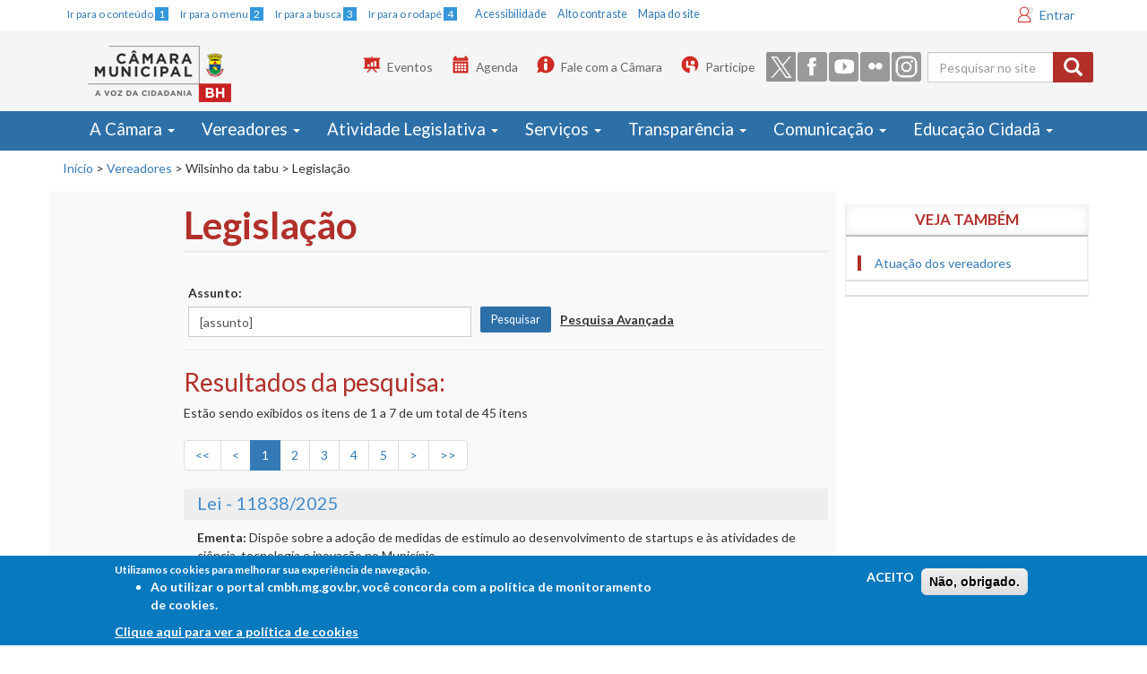

--- FILE ---
content_type: text/html; charset=UTF-8
request_url: https://cmbhweb.cmbh.mg.gov.br/sites/all/modules/consulta_normas/pesquisar.php
body_size: 1119
content:
<div id="resultadoPesquisa_normasInterno"><h1>Resultados da pesquisa:</h1><span class='resumoResultados'>Estão sendo exibidos os itens de 1 a 7 de um total de 45 itens</span><ul class='pagination col-sm-12'><li><a> << </a></li><li><a> < </a></li><li class='active'><a class='mudarPagina_normas' href='#inicioResultados_normas'>1</a></li><li><a class='mudarPagina_normas' href='#inicioResultados_normas'>2</a></li><li><a class='mudarPagina_normas' href='#inicioResultados_normas'>3</a></li><li><a class='mudarPagina_normas' href='#inicioResultados_normas'>4</a></li><li><a class='mudarPagina_normas' href='#inicioResultados_normas'>5</a></li><li><a class='paginar_normas' href='#inicioResultados_normas' title='2'> > </a></li><li><a class='paginar_normas' href='#inicioResultados_normas' title='6'> >> </a></li></ul><ul class='lista-pesquisas'><li><h3><span data-caminho='http://cmbhsilint.cmbh.mg.gov.br/silinternet/servico/norma?id=2c907f7695f1daae0195f1dd7efb0000' class='detalhar_normas vinculavel'>Lei - 11838/2025</span></h3><div class='col-xs-12 espaco-abaixo'><p><strong>Ementa: </strong>Dispõe sobre a adoção de medidas de estímulo ao desenvolvimento de startups e às atividades de ciência, tecnologia e inovação no Município.</p></div></li><li><h3><span data-caminho='http://cmbhsilint.cmbh.mg.gov.br/silinternet/servico/norma?id=2c907f769543c08e0195851dd0250086' class='detalhar_normas vinculavel'>Emenda à Lei Orgânica - 43/2025</span></h3><div class='col-xs-12 espaco-abaixo'><p><strong>Ementa: </strong>Dá nova redação aos §§ 1° e 2° do art. 130-A da LOMBH.</p></div></li><li><h3><span data-caminho='http://cmbhsilint.cmbh.mg.gov.br/silinternet/servico/norma?id=2c907f7693d91e49019469bf78950279' class='detalhar_normas vinculavel'>Lei - 11816/2025</span></h3><div class='col-xs-12 espaco-abaixo'><p><strong>Ementa: </strong>Autoriza a desafetação e a alienação, na forma de venda ou permuta, da área que menciona.</p></div></li><li><h3><span data-caminho='http://cmbhsilint.cmbh.mg.gov.br/silinternet/servico/norma?id=2c907f7693d91e49019445cc0d4a022d' class='detalhar_normas vinculavel'>Lei - 11812/2025</span></h3><div class='col-xs-12 espaco-abaixo'><p><strong>Ementa: </strong>Proíbe qualquer forma de discriminação, exclusão, restrição ou preferência conhecida como etarismo.</p></div></li><li><h3><span data-caminho='http://cmbhsilint.cmbh.mg.gov.br/silinternet/servico/norma?id=2c907f7693724f640193ba9b03490104' class='detalhar_normas vinculavel'>Resolução - 2121/2024</span></h3><div class='col-xs-12 espaco-abaixo'><p><strong>Ementa: </strong>Altera a Resolução nº 1.480/90, que "Contém o Regimento Interno da Câmara Municipal de Belo Horizonte".</p></div></li><li><h3><span data-caminho='http://cmbhsilint.cmbh.mg.gov.br/silinternet/servico/norma?id=2c907f769294aa9b01929a4184910018' class='detalhar_normas vinculavel'>Lei - 11759/2024</span></h3><div class='col-xs-12 espaco-abaixo'><p><strong>Ementa: </strong>Altera a Lei nº 11.397/22, que consolida legislação que institui datas comemorativas no Município.</p></div></li><li><h3><span data-caminho='http://cmbhsilint.cmbh.mg.gov.br/silinternet/servico/norma?id=2c907f7690bff5a20190e9e4129300b7' class='detalhar_normas vinculavel'>Lei - 11730/2024</span></h3><div class='col-xs-12 espaco-abaixo'><p><strong>Ementa: </strong>Proíbe a utilização de verba pública em evento e serviço que promovam a sexualização de crianças e adolescentes no Município.</p></div></li></ul><ul class='pagination col-sm-12'><li><a> << </a></li><li><a> < </a></li><li class='active'><a class='mudarPagina_normas' href='#inicioResultados_normas'>1</a></li><li><a class='mudarPagina_normas' href='#inicioResultados_normas'>2</a></li><li><a class='mudarPagina_normas' href='#inicioResultados_normas'>3</a></li><li><a class='mudarPagina_normas' href='#inicioResultados_normas'>4</a></li><li><a class='mudarPagina_normas' href='#inicioResultados_normas'>5</a></li><li><a class='paginar_normas' href='#inicioResultados_normas' title='2'> > </a></li><li><a class='paginar_normas' href='#inicioResultados_normas' title='6'> >> </a></li></ul></div>